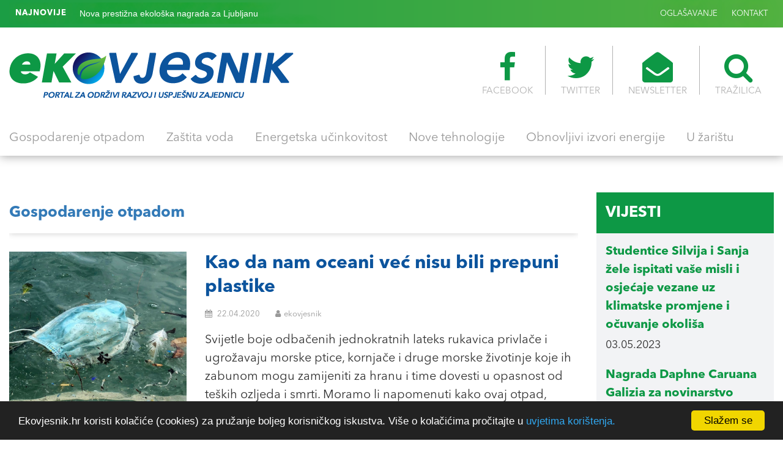

--- FILE ---
content_type: text/html; charset=UTF-8
request_url: https://ekovjesnik.hr/rubrika/gospodarenje-otpadom?page=77
body_size: 6610
content:
<!DOCTYPE html>
<html lang="en">
<head>
	<meta charset="UTF-8">
	<meta name="viewport" content="width=device-width, initial-scale=1, maximum-scale=1">
	
	<link rel="icon" type="image/png" href="https://ekovjesnik.hr/assets/images/favicon.png">  
<title>

Gospodarenje otpadom - Ekovjesnik
		
	</title>
		<meta name="Description" content="Gospodarenje otpadom" />
<meta property="og:type" content="article" />
<meta property="og:title" content="Gospodarenje otpadom - Ekovjesnik" />
<meta property="og:url" content="https://www.ekovjesnik.hr/gospodarenje-otpadom " />
<meta property="article:author" content="https://www.facebook.com/Ekovjesnik.hr" />
<meta property="og:site_name" content="Ekovjesnik" />
<meta property="og:image" content="https://www.ekovjesnik.hr/assets/images/logo.png" />
<meta property="og:image:width" content="465" />
<meta property="og:image:height" content="76" />
<meta property="twitter:site" content="@EKOvjesnik" />
<meta property="twitter:image" content="https://www.ekovjesnik.hr/assets/images/logo.png" />
<meta property="twitter:card" content="summary_large_image" />
<meta property="twitter:creator" content="@EKOvjesnik" />

	<!-- Bootstrap -->
	<link rel="stylesheet" type="text/css" href="https://ekovjesnik.hr/assets/plugins/bootstrap/css/bootstrap.min.css">
	<!-- Normalize -->
	<link rel="stylesheet" type="text/css" href="https://ekovjesnik.hr/assets/css/normalize.css">
	<!-- WOW Anmiations -->
	<link rel="stylesheet" type="text/css" href="https://ekovjesnik.hr/assets/plugins/wow/animate.css">
	<!-- SVG Loader -->
	<link rel="stylesheet" type="text/css" href="https://ekovjesnik.hr/assets/plugins/svg-loader/svg-loader.css">
	<!-- OWL Carosel -->
	<link rel="stylesheet" type="text/css" href="https://ekovjesnik.hr/assets/plugins/owl/owl.carousel.min.css">
	<link rel="stylesheet" type="text/css" href="https://ekovjesnik.hr/assets/plugins/owl/owl.theme.default.min.css">
	<!-- Magnific Popup -->
	<link rel="stylesheet" type="text/css" href="https://ekovjesnik.hr/assets/plugins/magnific-popup/magnific-popup.css">
	<!-- FONTS -->
	<link type="text/css" href="https://ekovjesnik.hr/assets/fonts/font-awesome/css/font-awesome.min.css" rel="stylesheet">
	<!-- Main Style -->
	<link rel="stylesheet" type="text/css" href="https://ekovjesnik.hr/assets/css/main.css">
	<!-- Custom Styles -->
	<link rel="stylesheet" type="text/css" href="https://ekovjesnik.hr/assets/css/custom.css">
	<script src='https://www.google.com/recaptcha/api.js'></script>
    <script type='text/javascript' src='https://platform-api.sharethis.com/js/sharethis.js#property=5f24237105d1520012d7aec1&product=inline-share-buttons' async='async'></script>
</head>
<body>

			<!-- HEADER -->
			<header id="header"> <div class="header-banner"></div>
			  <div id="header-top">
			  	<div class="container-fluid max-1400">
			  		<div class="row">
			  			<div class="col-md-6 col-sm-12 col-xs-12">
			  				<div class="ticker-news">
								<span><strong>NAJNOVIJE</strong></span>
								<ul>
									
																		  									 
									<li><a href="https://ekovjesnik.hr/clanak/9306/becka-auto-oklada-zastitila-klimu-i-kucni-budzet">Bečka &bdquo;Auto-oklada&ldquo; za&scaron;titila klimu i kućni budžet</a></li>
									
								
																		 
									<li><a href="https://ekovjesnik.hr/clanak/9305/nova-prestizna-ekoloska-nagrada-za-ljubljanu">Nova prestižna ekolo&scaron;ka nagrada za Ljubljanu</a></li>
									
								
																		 
									<li><a href="https://ekovjesnik.hr/clanak/9304/copernicus-2025-treca-najtoplija-godina-u-povijesti-mjerenja">Copernicus: 2025. treća najtoplija godina u povijesti mjerenja</a></li>
									
								
																		 
									<li><a href="https://ekovjesnik.hr/clanak/9303/zona-30-u-povijesnom-sredistu-rima-od-danas-vrijedi-novo-ogranicenje-brzine">&bdquo;Zona 30&ldquo;: U povijesnom sredi&scaron;tu Rima od danas vrijedi novo ograničenje brzine</a></li>
									
								
																		 
									<li><a href="https://ekovjesnik.hr/clanak/9302/poljska-ulazi-u-eru-zeljeznica-velikih-brzina-i-gradi-novu-medunarodnu-zracnu-luku">Poljska ulazi u eru željeznica velikih brzina i gradi novu međunarodnu zračnu luku</a></li>
									
								
																											</ul>
							</div>
			  			</div>
			  			<div class="col-md-6 col-sm-12 col-xs-12">
			  				<ul class="nav-top">
			  				
			  					<li>
			  						<a href="/oglasavanje">OGLAŠAVANJE</a>
			  					</li>
			  					<li>
			  						<a href="/kontakt">KONTAKT</a>
			  					</li>
			  				</ul>
			  			</div>
			  		</div>
			  	</div>
			  </div>

			  <div id="header-main">
			  	<div class="container-fluid max-1400">
			  		<div class="logo-container">
				  		<a href="/">
				  			<img src="/assets/images/logo.png" alt="">
				  		</a>
				  	</div>
				  	<div class="icon-nav">
				  		<ul>
				  			<li>
				  				<a href="https://www.facebook.com/Ekovjesnik.hr" target="_blank"><i class="fa fa-facebook" area-hidden="true"></i>FACEBOOK</a>
				  			</li>
				  			<li>
				  				<a href="https://twitter.com/ekovjesnik" target="_blank"><i class="fa fa-twitter" area-hidden="true"></i>TWITTER</a>
				  			</li>
				  			<li>
				  				<a href="#"><i class="fa fa-envelope-open" area-hidden="true"></i>NEWSLETTER</a>
				  			</li>
				  			<li>
				  				<a href="#" id="search-btn"><i class="fa fa-search" area-hidden="true"></i>TRAŽILICA</a>
				  				<div id="search-box"> 
									<span class="close">X</span>
									<form role="search" id="searchform" action="/search" method="get">
										<input value="" name="q" type="search" placeholder="unesite pojam za traženje"/>
									</form>
								</div>
				  			</li>
				  			
				  		</ul>
				  	</div>
			  	 </div>
			  </div>

			  <div id="main-navigation">
			  	<div class="container-fluid max-1400">
			  		<div class="fixed-logo">
			  			<a href="/home">
			  				<img src="/assets/images/logo-s.png" alt="">
			  			</a>
			  		</div>
			  		<ul>
			  			 										                                            <li >
                          <a href="https://ekovjesnik.hr/rubrika/gospodarenje-otpadom">Gospodarenje otpadom</a></li>
                                            <li >
                          <a href="https://ekovjesnik.hr/rubrika/zastita-voda">Za&scaron;tita voda</a></li>
                                            <li >
                          <a href="https://ekovjesnik.hr/rubrika/energetska-ucinkovitost">Energetska učinkovitost</a></li>
                                            <li >
                          <a href="https://ekovjesnik.hr/rubrika/nove-tehnologije">Nove tehnologije</a></li>
                                            <li >
                          <a href="https://ekovjesnik.hr/rubrika/obnovljivi-izvori-energije">Obnovljivi izvori energije</a></li>
                                            <li >
                          <a href="https://ekovjesnik.hr/rubrika/u-zaristu">U žari&scaron;tu</a></li>
                    										  		</ul>
			  		<div class="fixed-icons">
			  			<a href="#" id="search-btn2"><i class="fa fa-search" area-hidden="true"></i></a>
			  		
			  		</div>
			  	</div>
			  </div>				
			
			  <div id="nav-icons"><span></span><span></span><span></span><span></span><span></span><span></span></div>

			  
			  </div>
			</header>




		<section id="News-feed" class="pad-top-20" style="margin-top: 40px;">
				<div class="container-fluid max-1400">
					<div class="row">

						<!-- NEWS FEED -->
						<div class="col-md-9">

							<!-- NEWS BOX -->
							<div class="news-box">

								<div class="news-box-header">
									<div class="row">
										<div class="col-md-6">
											<div class="news-box-title">
												<h2> <a href="gospodarenje-otpadom">Gospodarenje otpadom</a></h2>
											</div>
										</div>
										<div class="col-md-6">
											<div class="news-box-nav">
												
											</div>
										</div>
									</div>
								</div>


							</div>


							<div class="news-box">

								<div class="news-box-content">
										<div class="row">
										<div class="col-md-12 col-sm-12 col-xs-12">
											<article class="full-description">
												<div class="row">
													<div class="col-md-4 col-sm-12 col-xs-12">
														<a href="https://ekovjesnik.hr/clanak/2819/kao-da-nam-oceani-vec-nisu-bili-prepuni-plastike" class="fetured-image-link"><div class="fetured-image" style="background-image: url(https://ekovjesnik.hr/poster/1587500975.4184.jpg)"></div></a>
													</div>
													<div class="col-md-8 col-sm-12 col-xs-12">
														<div class="meta-content">
															<a href="https://ekovjesnik.hr/clanak/2819/kao-da-nam-oceani-vec-nisu-bili-prepuni-plastike">
																<h3>	Kao da nam oceani već nisu bili prepuni plastike</h3>
															</a>
															<div class="meta-data">
																<span><i class="fa fa-calendar"></i> 22.04.2020</span>
																<span><i class="fa fa-user"></i>ekovjesnik  </span>
															</div>
															<p><p>Svijetle boje odbačenih jednokratnih lateks rukavica privlače i ugrožavaju morske ptice, kornjače i druge morske životinje koje ih zabunom mogu zamijeniti za hranu i time dovesti u opasnost od te&scaron;kih ozljeda i smrti. Moramo li napomenuti kako ovaj otpad, uostalom, predstavlja potencijalni rizik za ljudsko zdravlje?</p>
</p>
														</div>
													</div>
												</div>
											</article>
										</div>
										
									</div>
															<div class="row">
										<div class="col-md-12 col-sm-12 col-xs-12">
											<article class="full-description">
												<div class="row">
													<div class="col-md-4 col-sm-12 col-xs-12">
														<a href="https://ekovjesnik.hr/clanak/2783/iskoristenim-maskama-i-rukavicama-nije-mjesto-na-plocniku-i-zelenim-povrsinama" class="fetured-image-link"><div class="fetured-image" style="background-image: url(https://ekovjesnik.hr/poster/1586595450.479.jpg)"></div></a>
													</div>
													<div class="col-md-8 col-sm-12 col-xs-12">
														<div class="meta-content">
															<a href="https://ekovjesnik.hr/clanak/2783/iskoristenim-maskama-i-rukavicama-nije-mjesto-na-plocniku-i-zelenim-povrsinama">
																<h3>	Iskorištenim maskama i rukavicama nije mjesto na pločniku i zelenim površinama</h3>
															</a>
															<div class="meta-data">
																<span><i class="fa fa-calendar"></i> 11.04.2020</span>
																<span><i class="fa fa-user"></i>ekovjesnik  </span>
															</div>
															<p><p>U posljednje vrijeme na pločnicima i zelenim povr&scaron;inama primjećuje se sve veća količina iskori&scaron;tenih za&scaron;titnih maski, rukavica i papirnatih maramica. Ove jednokratno kori&scaron;tene proizvode, a k tome jo&scaron; i potencijalno zarazne, potrebno je (pristojno) odložiti u pripadajući spremnik.</p>
</p>
														</div>
													</div>
												</div>
											</article>
										</div>
										
									</div>
															<div class="row">
										<div class="col-md-12 col-sm-12 col-xs-12">
											<article class="full-description">
												<div class="row">
													<div class="col-md-4 col-sm-12 col-xs-12">
														<a href="https://ekovjesnik.hr/clanak/2776/jednokratna-plastika-i-pandemija-koronavirusa" class="fetured-image-link"><div class="fetured-image" style="background-image: url(https://ekovjesnik.hr/poster/1586361063.8345.jpg)"></div></a>
													</div>
													<div class="col-md-8 col-sm-12 col-xs-12">
														<div class="meta-content">
															<a href="https://ekovjesnik.hr/clanak/2776/jednokratna-plastika-i-pandemija-koronavirusa">
																<h3>	Jednokratna plastika i pandemija koronavirusa</h3>
															</a>
															<div class="meta-data">
																<span><i class="fa fa-calendar"></i> 08.04.2020</span>
																<span><i class="fa fa-user"></i>ekovjesnik   / Ana-Marija Mileusnić</span>
															</div>
															<p><p>Smanjenje upotrebe jednokratne plastike tijekom krize koronavirusa nužno je shvatiti kao izraz solidarnosti s na&scaron;im sugrađanima i sugrađankama; i prema radni&scaron;tvu u proizvodnim pogonima i prema radni&scaron;tvu u poduzećima za gospodarenje otpadom, čiji su radni uvjeti i radnička prava ugroženi u situaciji povećanja priljeva otpada od jednokratne plastike koji može biti zarazan.</p>
</p>
														</div>
													</div>
												</div>
											</article>
										</div>
										
									</div>
															<div class="row">
										<div class="col-md-12 col-sm-12 col-xs-12">
											<article class="full-description">
												<div class="row">
													<div class="col-md-4 col-sm-12 col-xs-12">
														<a href="https://ekovjesnik.hr/clanak/2763/zagreb-apel-za-pridrzavanje-termina-odvoza-otpada" class="fetured-image-link"><div class="fetured-image" style="background-image: url(https://ekovjesnik.hr/poster/1585521338.8771.jpg)"></div></a>
													</div>
													<div class="col-md-8 col-sm-12 col-xs-12">
														<div class="meta-content">
															<a href="https://ekovjesnik.hr/clanak/2763/zagreb-apel-za-pridrzavanje-termina-odvoza-otpada">
																<h3>	Zagreb: Apel za pridržavanje termina odvoza otpada</h3>
															</a>
															<div class="meta-data">
																<span><i class="fa fa-calendar"></i> 06.04.2020</span>
																<span><i class="fa fa-user"></i>ekovjesnik  </span>
															</div>
															<p><p>Zagrebački holding je građankama i građanima Zagreba u nedjelju 5. travnja ponovno uputio apel za pridržavanje termina odvoza otpada i povećanu svjesnost tijekom trenutne epidemiolo&scaron;ke situacije.</p>
</p>
														</div>
													</div>
												</div>
											</article>
										</div>
										
									</div>
															<div class="row">
										<div class="col-md-12 col-sm-12 col-xs-12">
											<article class="full-description">
												<div class="row">
													<div class="col-md-4 col-sm-12 col-xs-12">
														<a href="https://ekovjesnik.hr/clanak/2749/split-preporuka-o-prestanku-otkupa-plasticne-ambalaze" class="fetured-image-link"><div class="fetured-image" style="background-image: url(https://ekovjesnik.hr/poster/1585862219.9359.jpg)"></div></a>
													</div>
													<div class="col-md-8 col-sm-12 col-xs-12">
														<div class="meta-content">
															<a href="https://ekovjesnik.hr/clanak/2749/split-preporuka-o-prestanku-otkupa-plasticne-ambalaze">
																<h3>	Split: Preporuka o prestanku otkupa plastične ambalaže </h3>
															</a>
															<div class="meta-data">
																<span><i class="fa fa-calendar"></i> 01.04.2020</span>
																<span><i class="fa fa-user"></i>ekovjesnik  </span>
															</div>
															<p><p>Stožer civilne za&scaron;tite Splitsko-dalmatinske županije svim trgovačkim centrima preporučuje prestanak otkupa plastične ambalaže. Naime, prema mi&scaron;ljenju epidemiologa koronavirus se najdulje zadržava upravo na plastici.</p>
</p>
														</div>
													</div>
												</div>
											</article>
										</div>
										
									</div>
															<div class="row">
										<div class="col-md-12 col-sm-12 col-xs-12">
											<article class="full-description">
												<div class="row">
													<div class="col-md-4 col-sm-12 col-xs-12">
														<a href="https://ekovjesnik.hr/clanak/2732/zagreb-apel-za-pridrzavanje-termina-odvoza-otpada" class="fetured-image-link"><div class="fetured-image" style="background-image: url(https://ekovjesnik.hr/poster/1585521338.8771.jpg)"></div></a>
													</div>
													<div class="col-md-8 col-sm-12 col-xs-12">
														<div class="meta-content">
															<a href="https://ekovjesnik.hr/clanak/2732/zagreb-apel-za-pridrzavanje-termina-odvoza-otpada">
																<h3>	Zagreb: Apel za pridržavanje termina odvoza otpada</h3>
															</a>
															<div class="meta-data">
																<span><i class="fa fa-calendar"></i> 29.03.2020</span>
																<span><i class="fa fa-user"></i>ekovjesnik  </span>
															</div>
															<p><p>Zagrebački holding je građankama i građanima Zagreba u nedjelju ponovno uputio apel za pridržavanje termina odvoza otpada i povećanu svjesnost tijekom trenutne epidemiolo&scaron;ke situacije.</p>
</p>
														</div>
													</div>
												</div>
											</article>
										</div>
										
									</div>
															<div class="row">
										<div class="col-md-12 col-sm-12 col-xs-12">
											<article class="full-description">
												<div class="row">
													<div class="col-md-4 col-sm-12 col-xs-12">
														<a href="https://ekovjesnik.hr/clanak/2730/zagreb-obavijest-o-zbrinjavanju-gradevinskog-otpada" class="fetured-image-link"><div class="fetured-image" style="background-image: url(https://ekovjesnik.hr/poster/1585478923.9388.jpg)"></div></a>
													</div>
													<div class="col-md-8 col-sm-12 col-xs-12">
														<div class="meta-content">
															<a href="https://ekovjesnik.hr/clanak/2730/zagreb-obavijest-o-zbrinjavanju-gradevinskog-otpada">
																<h3>	Zagreb: Obavijest o zbrinjavanju građevinskog otpada</h3>
															</a>
															<div class="meta-data">
																<span><i class="fa fa-calendar"></i> 29.03.2020</span>
																<span><i class="fa fa-user"></i>ekovjesnik  </span>
															</div>
															<p><p>Poziv prijevoznicima za besplatno i pravilno zbrinjavanje građevinskog otpada</p>
</p>
														</div>
													</div>
												</div>
											</article>
										</div>
										
									</div>
															<div class="row">
										<div class="col-md-12 col-sm-12 col-xs-12">
											<article class="full-description">
												<div class="row">
													<div class="col-md-4 col-sm-12 col-xs-12">
														<a href="https://ekovjesnik.hr/clanak/2728/cetiri-savjeta-za-sprjecavanje-bacanja-hrane" class="fetured-image-link"><div class="fetured-image" style="background-image: url(https://ekovjesnik.hr/poster/1585401525.3133.jpg)"></div></a>
													</div>
													<div class="col-md-8 col-sm-12 col-xs-12">
														<div class="meta-content">
															<a href="https://ekovjesnik.hr/clanak/2728/cetiri-savjeta-za-sprjecavanje-bacanja-hrane">
																<h3>	Četiri savjeta za sprječavanje bacanja hrane </h3>
															</a>
															<div class="meta-data">
																<span><i class="fa fa-calendar"></i> 28.03.2020</span>
																<span><i class="fa fa-user"></i>ekovjesnik  </span>
															</div>
															<p><p>Udruga Centar za edukaciju i informiranje potro&scaron;ača savjetuje nas kako tijekom aktualne epidemiolo&scaron;ke situacije možemo spriječiti prekomjernu nabavu i bacanje hrane te kako je dulje možemo sačuvati.</p>
</p>
														</div>
													</div>
												</div>
											</article>
										</div>
										
									</div>
															<div class="row">
										<div class="col-md-12 col-sm-12 col-xs-12">
											<article class="full-description">
												<div class="row">
													<div class="col-md-4 col-sm-12 col-xs-12">
														<a href="https://ekovjesnik.hr/clanak/2726/zagreb-od-30-ozujka-novo-radno-vrijeme-reciklaznih-dvorista" class="fetured-image-link"><div class="fetured-image" style="background-image: url(https://ekovjesnik.hr/poster/1584542084.8601.JPG)"></div></a>
													</div>
													<div class="col-md-8 col-sm-12 col-xs-12">
														<div class="meta-content">
															<a href="https://ekovjesnik.hr/clanak/2726/zagreb-od-30-ozujka-novo-radno-vrijeme-reciklaznih-dvorista">
																<h3>	Zagreb: Od 30. ožujka novo radno vrijeme reciklažnih dvorišta </h3>
															</a>
															<div class="meta-data">
																<span><i class="fa fa-calendar"></i> 28.03.2020</span>
																<span><i class="fa fa-user"></i>ekovjesnik  </span>
															</div>
															<p><p>Zbog za&scaron;tite zdravlja i sprječavanja &scaron;irenja zaraze koronavirusom, od ponedjeljka 30. ožujka 2020. godine, reciklažna i mobilna reciklažna dvori&scaron;ta na području grada Zagreba imaju novo radno vrijeme.</p>
</p>
														</div>
													</div>
												</div>
											</article>
										</div>
										
									</div>
															<div class="row">
										<div class="col-md-12 col-sm-12 col-xs-12">
											<article class="full-description">
												<div class="row">
													<div class="col-md-4 col-sm-12 col-xs-12">
														<a href="https://ekovjesnik.hr/clanak/2713/upute-o-odlaganju-otpada-za-osobe-u-samoizolaciji" class="fetured-image-link"><div class="fetured-image" style="background-image: url(https://ekovjesnik.hr/poster/1585126982.5541.jpeg)"></div></a>
													</div>
													<div class="col-md-8 col-sm-12 col-xs-12">
														<div class="meta-content">
															<a href="https://ekovjesnik.hr/clanak/2713/upute-o-odlaganju-otpada-za-osobe-u-samoizolaciji">
																<h3>	Upute o odlaganju otpada za osobe u samoizolaciji</h3>
															</a>
															<div class="meta-data">
																<span><i class="fa fa-calendar"></i> 25.03.2020</span>
																<span><i class="fa fa-user"></i>ekovjesnik   / Zagrebački holding d.o.o. podružnica Čistoća</span>
															</div>
															<p><p>Zagrebački holding je građankama i građanima Zagreba uputio apel za pridržavanje termina odvoza otpada i povećanu svjesnost tijekom trenutne epidemiolo&scaron;ke situacije, kao i upozorenje o načinu postupanja s otpadom osoba u samoizolaciji.</p>
</p>
														</div>
													</div>
												</div>
											</article>
										</div>
										
									</div>
											
									
									<div class="sep-30"></div>
									<div id="pagination">  <ul class="pagination"><li><a href="https://ekovjesnik.hr/rubrika/gospodarenje-otpadom?page=76" rel="prev">&laquo;</a></li> <li><a href="https://ekovjesnik.hr/rubrika/gospodarenje-otpadom?page=1">1</a></li><li><a href="https://ekovjesnik.hr/rubrika/gospodarenje-otpadom?page=2">2</a></li><li class="disabled"><span>...</span></li><li><a href="https://ekovjesnik.hr/rubrika/gospodarenje-otpadom?page=74">74</a></li><li><a href="https://ekovjesnik.hr/rubrika/gospodarenje-otpadom?page=75">75</a></li><li><a href="https://ekovjesnik.hr/rubrika/gospodarenje-otpadom?page=76">76</a></li><li class="active"><span>77</span></li><li><a href="https://ekovjesnik.hr/rubrika/gospodarenje-otpadom?page=78">78</a></li><li><a href="https://ekovjesnik.hr/rubrika/gospodarenje-otpadom?page=79">79</a></li><li><a href="https://ekovjesnik.hr/rubrika/gospodarenje-otpadom?page=80">80</a></li><li class="disabled"><span>...</span></li><li><a href="https://ekovjesnik.hr/rubrika/gospodarenje-otpadom?page=118">118</a></li><li><a href="https://ekovjesnik.hr/rubrika/gospodarenje-otpadom?page=119">119</a></li> <li><a href="https://ekovjesnik.hr/rubrika/gospodarenje-otpadom?page=78" rel="next">&raquo;</a></li></ul></div>

								</div>
							</div>	

							<!-- NEWS BOX 1 -->
							<div class="news-box">

								<div class="news-box-header">
									<div class="row">
										<div class="col-md-12">
											<div class="nav nav-tabs news-box-nav news-box-big">
												<ul>
													                            																	
												</ul>
											</div>
										</div>
									</div>
								</div>

						<div class="tab-content">
									
								</div>

								
							</div>						

							

							
						</div>
						

 <div class="col-md-3">
							
							<!--<div class="side-box">
								<div class="side-box-header bg-blue eu-icon">
								<a href="/objava/eu-fondovi"><h2>Eu Fondovi</h2></a>
								</div>
								<div class="side-box-body">
									
														
								</div>
							</div>

							<div class="side-box">
								<div class="side-box-body-banner"></div>
							</div>

							<div class="side-box">
								<div class="side-box-header bg-green">
									<a href="/objava/natjecaji"><h2>Natječaji</h2></a>
								</div>
								<div class="side-box-body">
									
								</div>
							</div> -->


							<div class="side-box">
								<div class="side-box-header bg-green">
								<a href="/rubrika/vijesti"><h2>Vijesti</h2></a>
								</div>
								<div class="side-box-body">
																	<article>
										<a href="https://ekovjesnik.hr/clanak/6182/studentice-silvija-i-sanja-zele-ispitati-vase-misli-i-osjecaje-vezane-uz-klimatske-promjene-i-ocuvanje-okolisa">
											<h4 class="color-green">Studentice Silvija i Sanja žele ispitati vaše misli i osjećaje vezane uz klimatske promjene i očuvanje okoliša</h4>
										</a>
										<div class="meta-data">
											<span> 03.05.2023</span>
										</div>
									</article>
																			<article>
										<a href="https://ekovjesnik.hr/clanak/6181/nagrada-daphne-caruana-galizia-za-novinarstvo">
											<h4 class="color-green">Nagrada Daphne Caruana Galizia za novinarstvo</h4>
										</a>
										<div class="meta-data">
											<span> 03.05.2023</span>
										</div>
									</article>
																			<article>
										<a href="https://ekovjesnik.hr/clanak/6177/izgradnjom-novog-ljubljanskog-kulturnog-sredista-misli-se-i-na-pcele">
											<h4 class="color-green">Izgradnjom novog ljubljanskog kulturnog središta misli se i na pčele</h4>
										</a>
										<div class="meta-data">
											<span> 02.05.2023</span>
										</div>
									</article>
																			<article>
										<a href="https://ekovjesnik.hr/clanak/6176/gradska-pcelarska-sluzba-112-prosvjeduje-zbog-nerazumijevanja-zagrebacke-vlasti">
											<h4 class="color-green">Gradska pčelarska služba 112 prosvjeduje zbog nerazumijevanja zagrebačke vlasti</h4>
										</a>
										<div class="meta-data">
											<span> 01.05.2023</span>
										</div>
									</article>
																			<article>
										<a href="https://ekovjesnik.hr/clanak/6174/ju-zeleni-prsten-poziva-na-likovnu-koloniju-u-sumi-zutica">
											<h4 class="color-green">JU Zeleni prsten poziva na likovnu koloniju u šumi Žutica</h4>
										</a>
										<div class="meta-data">
											<span> 29.04.2023</span>
										</div>
									</article>
																			<article>
										<a href="https://ekovjesnik.hr/clanak/6171/sali-izlozba-morski-put-odrzava-se-u-sklopu-projekta-misli-na-plavo">
											<h4 class="color-green">Sali: Izložba „Morski put“ održava se u sklopu projekta „Misli (na) plavo“</h4>
										</a>
										<div class="meta-data">
											<span> 28.04.2023</span>
										</div>
									</article>
																			<article>
										<a href="https://ekovjesnik.hr/clanak/6170/nakon-sume-hrane-u-koprivnici-nastaje-i-prvi-vocnjak-po-principima-permakulture">
											<h4 class="color-green">Nakon „šume hrane“ u Koprivnici nastaje i prvi voćnjak po principima permakulture</h4>
										</a>
										<div class="meta-data">
											<span> 27.04.2023</span>
										</div>
									</article>
																			<article>
										<a href="https://ekovjesnik.hr/clanak/6169/klimatski-rjecnik-nevladine-udruge-terra-hub-dobio-vizualna-rjesenja">
											<h4 class="color-green">„Klimatski rječnik“ nevladine udruge Terra Hub dobio vizualna rješenja</h4>
										</a>
										<div class="meta-data">
											<span> 27.04.2023</span>
										</div>
									</article>
																			<article>
										<a href="https://ekovjesnik.hr/clanak/6166/prosvjed-protiv-zelene-devastacije-na-jarunu">
											<h4 class="color-green">Prosvjed protiv „zelene“ devastacije na Jarunu</h4>
										</a>
										<div class="meta-data">
											<span> 27.04.2023</span>
										</div>
									</article>
																			<article>
										<a href="https://ekovjesnik.hr/clanak/6161/hrvatska-ostala-na-jednom-medunarodnom-parku-tamnog-neba">
											<h4 class="color-green">Hrvatska ostala na jednom međunarodnom parku tamnog neba</h4>
										</a>
										<div class="meta-data">
											<span> 26.04.2023</span>
										</div>
									</article>
											
								</div>
							</div>

						</div>					</div>
				</div>
			</section>
	
						<!-- start full blog -->
				




			<!-- SECTION 3 -->
		

			<!-- SECTION 4 -->
			<section id="Subscribe-section">
				<div class="container-fluid max-1400">
					<div class="row">
						<div class="col-md-6 col-sm-12 col-xs-12">
							<h3 class="color-white" style="margin-bottom: 0;">PRIJAVITE SE NA NEWSLETTER</h3>
						
						</div>
						<div class="col-md-6 col-sm-12 col-xs-12">
							
      
     
						 <form method="POST" action="https://ekovjesnik.hr/subscribe" accept-charset="UTF-8" id="subscribe" class="form-horizontal dropzone" role="form" data-toggle="form-ajax" data-url="No"><input name="_token" type="hidden" value="nkJfWHBxUA6pFPeJFqXyHj6QbDtdEaH0Qh8ylTct">
						     <input id="email" maxlength="200" placeholder="Unesite svoj mail" name="email" type="text">

								<button type="submit"><i class="fa fa-arrow-right" aria-hidden="true"></i></button>
						   </form>
						</div>
					</div>
				</div>
			</section>





			<!-- FOOTER -->
			<footer>
				<div class="container-fluid max-1400" align="center">
					<div class="row">
						<div class="col-md-12">
							<div class="footer-logo">
								<a href="#">
									<img src="/assets/images/logo.png" alt="" style="max-width: 300px;">
								</a>
							</div>
						</div>
					</div>
					<div class="row">
						<div class="col-md-12">
							<div class="footer-nav">
								<ul>
						  		               						                                            <li >
                          <a href="https://ekovjesnik.hr/rubrika/gospodarenje-otpadom">Gospodarenje otpadom</a></li>
                                            <li >
                          <a href="https://ekovjesnik.hr/rubrika/zastita-voda">Za&scaron;tita voda</a></li>
                                            <li >
                          <a href="https://ekovjesnik.hr/rubrika/energetska-ucinkovitost">Energetska učinkovitost</a></li>
                                            <li >
                          <a href="https://ekovjesnik.hr/rubrika/nove-tehnologije">Nove tehnologije</a></li>
                                            <li >
                          <a href="https://ekovjesnik.hr/rubrika/obnovljivi-izvori-energije">Obnovljivi izvori energije</a></li>
                                            <li >
                          <a href="https://ekovjesnik.hr/rubrika/u-zaristu">U žari&scaron;tu</a></li>
                    													  		</ul>
							</div>
						</div>
					</div>
					<div class="row">
						<div class="col-md-12">
							<div class="footer-nav grey-nav">
								<ul>
								
									<li>
										<a href="/impressum">IMPRESSUM</a>
									</li>
									<li>
										<a href="/oglasavanje">OGLAŠAVANJE</a>
									</li>
									<li>
										<a href="/uvjeti-koristenja">UVJETI KORIŠTENJA</a>
									</li>
									<li>
			
									</li>
									<li>
										<a href="/kontakt">KONTAKT</a>
									</li>
								</ul>
							</div>
						</div>
					</div>
					<div class="row">
						<div class="col-md-12">
							<div class="footer-nav social-nav">
								<ul>
									<li>
										<a href="https://www.facebook.com/Ekovjesnik.hr" target="_blank" class="color-blue"><i class="fa fa-facebook" area-hidden="ture"></i></a>
									</li>
									<li>
										<a href="https://twitter.com/ekovjesnik"  target="_blank" class="color-blue"><i class="fa fa-twitter" area-hidden="ture"></i></a>
									</li>
								</ul>
							</div>
						</div>
					</div>
				</div>
			</footer>


	
	<!-- jQuery -->
	<script type="text/javascript" src="https://ekovjesnik.hr/assets/plugins/jquery/jquery-2.1.4.min.js"></script>
	<!-- Global Site Tag (gtag.js) - Google Analytics -->
<script async src="https://www.googletagmanager.com/gtag/js?id=UA-107293878-1"></script>
<script>
  window.dataLayer = window.dataLayer || [];
  function gtag(){dataLayer.push(arguments)};
  gtag('js', new Date());

  gtag('config', 'UA-107293878-1');
</script>

	<!-- Bootstrap -->
	<script type="text/javascript" src="https://ekovjesnik.hr/assets/plugins/bootstrap/js/bootstrap.min.js"></script>
	<!-- Mobile Detect -->
	<script type="text/javascript" src="https://ekovjesnik.hr/assets/plugins/mobile-detect/mobile-detect.min.js"></script>
	<!-- Modernizer -->
	<script type="text/javascript" src="https://ekovjesnik.hr/assets/plugins/modernizr/modernizr.js"></script>
	<!-- Snap SVG -->
	<script type="text/javascript" src="https://ekovjesnik.hr/assets/plugins/snap-svg/snap.svg-min.js"></script>
	<!-- Classie Master -->
	<script type="text/javascript" src="https://ekovjesnik.hr/assets/plugins/classie-master/classie.js"></script>
	<!-- WOW Animations -->
	<script type="text/javascript" src="https://ekovjesnik.hr/assets/plugins/wow/wow-min.js"></script>
	<!-- Parallax -->
	<script type="text/javascript" src="https://ekovjesnik.hr/assets/plugins/parallax/scrolly.js"></script>
	<script type="text/javascript" src="https://ekovjesnik.hr/assets/plugins/parallax/jquery.stellar.min.js"></script>
	<!-- SVG Loader -->
	<!-- <script type="text/javascript" src="assets/plugins/svg-loader/svg-loader.js"></script> -->
	<!-- OWL Carosel -->
	<script type="text/javascript" src="https://ekovjesnik.hr/assets/plugins/owl/owl.carousel.min.js"></script>
	<!-- Smooth Scroll -->
	<script type="text/javascript" src="https://ekovjesnik.hr/assets/plugins/smoothscroll/smooth-scroll.js"></script>
	<!-- Magnific Popup -->
	<script type="text/javascript" src="https://ekovjesnik.hr/assets/plugins/magnific-popup/jquery.magnific-popup.min.js"></script>

	<!-- CUSTOM SCRIPTS -->
	<script type="text/javascript" src="https://ekovjesnik.hr/assets/js/custom.js"></script>
 	
   
   <!-- Begin Cookie Consent plugin -->
    <script type="text/javascript">
        window.cookieconsent_options = {"message":"Ekovjesnik.hr koristi kolačiće (cookies) za pružanje boljeg korisničkog iskustva. Više o kolačićima pročitajte u","dismiss":"Slažem se","learnMore":"uvjetima korištenja.","link":"https://www.ekovjesnik.hr/uvjeti-koristenja","theme":"dark-bottom"};
    </script>
    
    <script type="text/javascript" src="//cdnjs.cloudflare.com/ajax/libs/cookieconsent2/1.0.10/cookieconsent.min.js"></script>
    <!-- End Cookie Consent plugin -->

</body>
</html>

--- FILE ---
content_type: text/javascript
request_url: https://ekovjesnik.hr/assets/js/custom.js
body_size: 659
content:
function setHeight () {
  var getWidth = $('#News .full-height').width();

	$( "#News .news-container" ).each(function() {

    if ($(this).hasClass('full-height')) {
      $(this).css('height', getWidth +'px');
    } else {
      if ($(window).width() > 767) {
          var newHeight = (getWidth - 30)/2;
          $(this).css('height', newHeight +'px');
      } else {
        $(this).css('height', getWidth +'px');
      }
    }
	  
	}); 

  $( ".news-box .fetured-image" ).each(function() {

     var getWidth2 = $(this).parent().width();

     $(this).css('height', getWidth2 +'px');
    
  });
}
function mainNav () {
  $('#nav-icons').on('click', function(e) {
    e.preventDefault();
    $(this).toggleClass('open');
    $("body").toggleClass('nav-in');
  });
}

function fixedNav () {
  if ($(this).scrollTop() >= 500) {
      if (!$('body').hasClass('im-fixed')) {
      }
        $('body').addClass('im-fixed');
    }
    else {
        $('body').removeClass('im-fixed');
    }
}

function logIn() {
  $('#login-btn, #login-btn2').on('click', function(e) {
    e.preventDefault();
    $('#login-box').toggle('slow');


  })
}
function logInPos() {
      // SET POSITION FOR FIXED

    if (($(window).width() > 1400) && ($('body').hasClass('im-fixed'))){
      var newPos = ($(window).width() - 1370)/2;
      $('#login-box').addClass('fixed');
      $('#login-box').css('right', newPos + 'px');
      
    } else {
      $('#login-box').removeClass('fixed');
      $('#login-box').css('right', '0');
    }
}
function searchBtn () {
    $('#search-btn, #search-btn2').on('click', function(event) {                    
    $('#search-box').addClass('open');
    $('#search-box > form > input[type="search"]').focus();
  });            
  $('#search-box, #search-box button.close').on('click keyup', function(event) {
    if (event.target == this || event.target.className == 'close' || event.keyCode == 27) {
      $(this).removeClass('open');
    }
  }); 
}

function colorBox () {

  var height1 = $('.color-box1').outerHeight();
  var height2 = $('.color-box2').outerHeight();
  var height3 = $('.color-box3').outerHeight();

  var _array = [height1,height2,height3];

  var newHeight = Math.max.apply(Math,_array);

   $('.color-box').css('min-height', newHeight + 'px');
}
$(document).ready(function() {
	setHeight();
	mainNav();
  logIn();
  searchBtn();
  colorBox ();
  $('.image-link').magnificPopup({type:'image'});
  $('.nav-tabs ul li a').on('click', function() {
    setTimeout( function() {
      setHeight();
    }, 300);
  });
  logInPos();

});
$(window).resize(function(){
    setHeight();
    colorBox ();
});
 $(window).scroll(function(){
    fixedNav ();   
    logInPos();
});